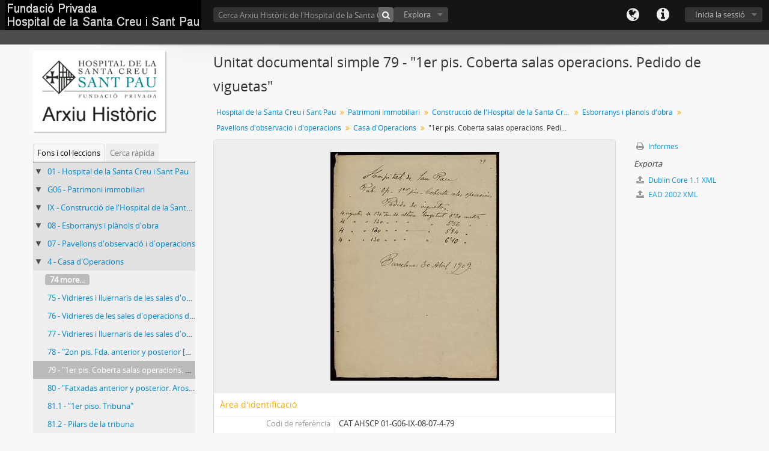

--- FILE ---
content_type: text/html; charset=utf-8
request_url: http://santpau.molecula-gia.com/index.php/1er-pis-coberta-salas-operacions-pedido-de-viguetas
body_size: 5414
content:
<!DOCTYPE html>
<html lang="ca" dir="ltr">
  <head>
    <meta http-equiv="Content-Type" content="text/html; charset=utf-8" />
<meta http-equiv="X-Ua-Compatible" content="IE=edge,chrome=1" />
    <meta name="title" content="&quot;1er pis. Coberta salas operacions. Pedido de viguetas&quot; - Atom" />
<meta name="description" content="Access to memory - Open information management toolkit" />
<meta name="viewport" content="initial-scale=1.0, user-scalable=no" />
    <title>&quot;1er pis. Coberta salas operacions. Pedido de viguetas&quot; - Atom</title>
    <link rel="shortcut icon" href="/favicon.ico"/>
    <link href="/vendor/imageflow/imageflow.packed.css" media="screen" rel="stylesheet" type="text/css" />
<link media="all" href="/plugins/arMoleculaPlugin/css/main.css" rel="stylesheet" type="text/css" />
            <script src="/js/deleteBasisRight.js" type="text/javascript"></script>
<script src="/vendor/jquery.js" type="text/javascript"></script>
<script src="/plugins/sfDrupalPlugin/vendor/drupal/misc/drupal.js" type="text/javascript"></script>
<script src="/vendor/yui/yahoo-dom-event/yahoo-dom-event.js" type="text/javascript"></script>
<script src="/vendor/yui/element/element-min.js" type="text/javascript"></script>
<script src="/vendor/yui/button/button-min.js" type="text/javascript"></script>
<script src="/vendor/yui/container/container_core-min.js" type="text/javascript"></script>
<script src="/vendor/yui/menu/menu-min.js" type="text/javascript"></script>
<script src="/vendor/modernizr.js" type="text/javascript"></script>
<script src="/vendor/jquery-ui.js" type="text/javascript"></script>
<script src="/vendor/jquery.expander.js" type="text/javascript"></script>
<script src="/vendor/jquery.masonry.js" type="text/javascript"></script>
<script src="/vendor/jquery.imagesloaded.js" type="text/javascript"></script>
<script src="/vendor/bootstrap/js/bootstrap.js" type="text/javascript"></script>
<script src="/vendor/URI.js" type="text/javascript"></script>
<script src="/js/qubit.js" type="text/javascript"></script>
<script src="/js/treeView.js" type="text/javascript"></script>
<script src="/vendor/imageflow/imageflow.packed.js" type="text/javascript"></script>
<script src="/js/blank.js" type="text/javascript"></script>
<script src="/js/imageflow.js" type="text/javascript"></script>
<script src="/js/dominion.js" type="text/javascript"></script>
  <script type="text/javascript">
//<![CDATA[
jQuery.extend(Qubit, {"relativeUrlRoot":""});
//]]>
</script></head>
  <body class="yui-skin-sam sfIsadPlugin index">

    
<header id="top-bar">

      <a id="logo" rel="home" href="/index.php/" title=""><img src="/plugins/arMoleculaPlugin/images/logo.png" /></a>  
  
  <nav>

    
  <div id="user-menu">

    <a class="top-item top-dropdown" data-toggle="dropdown" data-target="#" >Inicia la sessió</a>

    <div class="top-dropdown-container">

      <div class="top-dropdown-arrow">
        <div class="arrow"></div>
      </div>

      <div class="top-dropdown-header">
        Esteu registrat?       </div>

      <div class="top-dropdown-body">

        <form action="/index.php/user/login" method="post">
          <input type="hidden" name="next" value="http://santpau.molecula-gia.com/index.php/1er-pis-coberta-salas-operacions-pedido-de-viguetas" id="next" />
          <div class="form-item form-item-email">
  <label for="email">Correu electrònic  <span class="form-required" title="This field is required.">*</span></label>
  <input type="text" name="email" id="email" />
  
</div>

          <div class="form-item form-item-password">
  <label for="password">Contrasenya <span class="form-required" title="This field is required.">*</span></label>
  <input type="password" name="password" autocomplete="off" id="password" />
  
</div>

          <button type="submit">Inicia la sessió</button>

        </form>

      </div>

      <div class="top-dropdown-bottom"></div>

    </div>

  </div>


    <div id="quick-links-menu" data-toggle="tooltip" data-title="Dreceres">

  <a class="top-item" data-toggle="dropdown" data-target="#" >Dreceres</a>

  <div class="top-dropdown-container">

    <div class="top-dropdown-arrow">
      <div class="arrow"></div>
    </div>

    <div class="top-dropdown-header">
      Dreceres    </div>

    <div class="top-dropdown-body">
      <ul>
                              <li><a href="/index.php/" title="Inici">Inici</a></li>
                                        <li><a href="/index.php/about" title="Quant a">Quant a</a></li>
                                        <li><a href="http://docs.accesstomemory.org/" title="Ajuda">Ajuda</a></li>
                                                                              </ul>
    </div>

    <div class="top-dropdown-bottom"></div>

  </div>

</div>

    <div id="language-menu" data-toggle="tooltip" data-title="Llengua(es)">

  <a class="top-item" data-toggle="dropdown" data-target="#">Llengua(es)</a>

  <div class="top-dropdown-container">

    <div class="top-dropdown-arrow">
      <div class="arrow"></div>
    </div>

    <div class="top-dropdown-header">
      Llengua(es)    </div>

    <div class="top-dropdown-body">
      <ul>
                                                                                                                                                                                                                                                                                                                                                                                                                                                                                                                                                                                                                                                                                                                                                                                                                                                                                                                                                                                                                                                                                                                                                                                                                                                                                                                                                                                                                                                                                                                                                                                                                                                                                                                                                                                                                                                                                                                        <li><a href="/index.php/1er-pis-coberta-salas-operacions-pedido-de-viguetas;isad?sf_culture=en" title="English">English</a></li>
                                        <li><a href="/index.php/1er-pis-coberta-salas-operacions-pedido-de-viguetas;isad?sf_culture=es" title="español">español</a></li>
                                                                                                                                                                                                                                                                                                                                                                                                                                                                                                                                                                                                                                                                                                                                                                                                                                                                                                                                                                                                                                                                                                                                                                                                                                                                                                                                                                                                                                                                                                                                                                                              <li class="active"><a href="/index.php/1er-pis-coberta-salas-operacions-pedido-de-viguetas;isad?sf_culture=ca" title="català">català</a></li>
                                        <li><a href="/index.php/1er-pis-coberta-salas-operacions-pedido-de-viguetas;isad?sf_culture=fr" title="français">français</a></li>
                                                                                                                                                                                                                                                                                                      </ul>
    </div>

    <div class="top-dropdown-bottom"></div>

  </div>

</div>

    
  </nav>

  <div id="search-bar">

    <div id="search-form-wrapper">

  <form action="/index.php/search" data-autocomplete="/index.php/search/autocomplete" autocomplete="off">

          <input type="text" name="query" value="" placeholder="Cerca Arxiu Històric de l&#039;Hospital de la Santa Creu i Sant Pau"/>
    
    <button action="/index.php/search" data-autocomplete="/index.php/search/autocomplete" autocomplete="off"></button>

    <div id="search-realm" class="search-popover">

      
        <div>
          <label>
                          <input name="repos" type="radio" value data-placeholder="Cerca ">
                        Cerca global           </label>
        </div>

                  <div>
            <label>
              <input name="repos" checked="checked" type="radio" value="4294" data-placeholder="Cerca Arxiu Històric de l&#039;Hospital de la Santa Creu i Sant Pau"/>
              Cerca <span>Arxiu Històric de l&#039;Hospital de la Santa Creu i Sant Pau</span>            </label>
          </div>
        
        
      
      <div class="search-realm-advanced">
        <a href="/index.php/search/advanced">
          Cerca avançada &nbsp;&raquo;
        </a>
      </div>

    </div>

  </form>

</div>

    <div id="browse-menu">

  <a class="top-item top-dropdown" data-toggle="dropdown" data-target="#">Explora</a>

  <div class="top-dropdown-container top-dropdown-container-right">

    <div class="top-dropdown-arrow">
      <div class="arrow"></div>
    </div>

    <div class="top-dropdown-header">
      Explora    </div>

    <div class="top-dropdown-body">
      <ul>
        <li class="leaf" id="node_browseInformationObjects"><a href="/index.php/informationobject/browse" title="Descripcions arxivístiques">Descripcions arxivístiques</a></li><li class="leaf" id="node_browseActors"><a href="/index.php/actor/browse" title="Registres d&#039;autoritat">Registres d&#039;autoritat</a></li><li class="leaf" id="node_browseRepositories"><a href="/index.php/repository/browse" title="Institucions arxivístiques">Institucions arxivístiques</a></li><li class="leaf" id="node_browseFunctions"><a href="/index.php/function/browse" title="Funcions">Funcions</a></li><li class="leaf" id="node_browseSubjects"><a href="/index.php/taxonomy/browse/id/35" title="Matèries">Matèries</a></li><li class="leaf" id="node_browsePlaces"><a href="/index.php/taxonomy/browse/id/42" title="Llocs">Llocs</a></li><li class="leaf" id="node_browseDigitalObjects"><a href="/index.php/digitalobject/browse" title="Objectes digitals">Objectes digitals</a></li>      </ul>
    </div>

    <div class="top-dropdown-bottom"></div>

  </div>

</div>

  </div>

  </section>

  
</header>

  <div id="site-slogan">
    <div class="container">
      <div class="row">
        <div class="span12">
          <span></span>
        </div>
      </div>
    </div>
  </div>

    
    <div id="wrapper" class="container">

      <div class="row">

        <div class="span3">

          <div id="sidebar">

              <div class="repository-logo">
  <a href="/index.php/hospital-de-la-santa-creu-i-sant-pau-3">
          <img src="/uploads/r/hospital-de-la-santa-creu-i-sant-pau-3/conf/logo.png" />      </a>
</div>

<ul id="treeview-menu" class="nav nav-tabs">
  <li class="active">
    <a href="#treeview" data-toggle="#treeview">
      Fons i col·leccions    </a>
  </li>
  <li>
    <a href="#treeview-search" data-toggle="#treeview-search">
      Cerca ràpida    </a>
  </li>
</ul>

<div id="treeview" data-current-id="15361" data-sortable="false">

  <ul class="unstyled">

                          <li class="ancestor root" data-xhr-location="/index.php/hospital-de-la-santa-creu-i-sant-pau/informationobject/treeView" data-content="Hospital de la Santa Creu i Sant Pau"><i></i>&nbsp;<span class="levelOfDescription"></span><a title="" href="/index.php/hospital-de-la-santa-creu-i-sant-pau">01&nbsp;-&nbsp;Hospital de la Santa Creu i Sant Pau</a></li>                <li class="ancestor" data-xhr-location="/index.php/patrimoni-immobiliari/informationobject/treeView" data-content="Patrimoni immobiliari"><i></i>&nbsp;<span class="levelOfDescription"></span><a title="" href="/index.php/patrimoni-immobiliari">G06&nbsp;-&nbsp;Patrimoni immobiliari</a></li>                <li class="ancestor" data-xhr-location="/index.php/construccio-de-lhospital-de-la-santa-creu-i-sant-pau/informationobject/treeView" data-content="Construcci&oacute; de l&amp;#039;Hospital de la Santa Creu i Sant Pau"><i></i>&nbsp;<span class="levelOfDescription"></span><a title="" href="/index.php/construccio-de-lhospital-de-la-santa-creu-i-sant-pau">IX&nbsp;-&nbsp;Construcció de l&#039;Hospital de la Santa Creu i Sant Pau</a></li>                <li class="ancestor" data-xhr-location="/index.php/esborranys-i-planols-dobra/informationobject/treeView" data-content="Esborranys i pl&agrave;nols d&amp;#039;obra"><i></i>&nbsp;<span class="levelOfDescription"></span><a title="" href="/index.php/esborranys-i-planols-dobra">08&nbsp;-&nbsp;Esborranys i plànols d&#039;obra</a></li>                <li class="ancestor" data-xhr-location="/index.php/pavellons-dobservacio-i-doperacions/informationobject/treeView" data-content="Pavellons d&amp;#039;observaci&oacute; i d&amp;#039;operacions"><i></i>&nbsp;<span class="levelOfDescription"></span><a title="" href="/index.php/pavellons-dobservacio-i-doperacions">07&nbsp;-&nbsp;Pavellons d&#039;observació i d&#039;operacions</a></li>                <li class="ancestor" data-xhr-location="/index.php/construccio-de-la-casa-doperacions/informationobject/treeView" data-content="Casa d&amp;#039;Operacions"><i></i>&nbsp;<span class="levelOfDescription"></span><a title="" href="/index.php/construccio-de-la-casa-doperacions">4&nbsp;-&nbsp;Casa d&#039;Operacions</a></li>    
        
                    <li class="more" data-xhr-location="/index.php/vidrieres-i-lluernaris-de-les-sales-doperacions-del-1r-pis/informationobject/treeView" data-content="&lt;em&gt;Sense t&iacute;tol &lt;/em&gt;"><a href="#">74 more...</a></li>      
                              <li data-xhr-location="/index.php/vidrieres-i-lluernaris-de-les-sales-doperacions-del-1r-pis/informationobject/treeView" data-content="Vidrieres i lluernaris de les sales d&amp;#039;operacions del 1r pis"><span class="levelOfDescription"></span><a title="" href="/index.php/vidrieres-i-lluernaris-de-les-sales-doperacions-del-1r-pis">75&nbsp;-&nbsp;Vidrieres i lluernaris de les sales d&#039;operacions del 1r pis</a></li>                  <li data-xhr-location="/index.php/vidrieres-de-les-sales-doperacions-del-1r-pis/informationobject/treeView" data-content="Vidrieres de les sales d&amp;#039;operacions del 1r pis"><span class="levelOfDescription"></span><a title="" href="/index.php/vidrieres-de-les-sales-doperacions-del-1r-pis">76&nbsp;-&nbsp;Vidrieres de les sales d&#039;operacions del 1r pis</a></li>                  <li data-xhr-location="/index.php/vidrieres-i-lluernaris-de-les-sales-doperacions-del-1r-pis-2/informationobject/treeView" data-content="Vidrieres i lluernaris de les sales d&amp;#039;operacions del 1r pis"><span class="levelOfDescription"></span><a title="" href="/index.php/vidrieres-i-lluernaris-de-les-sales-doperacions-del-1r-pis-2">77&nbsp;-&nbsp;Vidrieres i lluernaris de les sales d&#039;operacions del 1r pis</a></li>                  <li data-xhr-location="/index.php/2on-pis-fda-anterior-y-posterior-dosserets-del-coronament/informationobject/treeView" data-content="&amp;quot;2on pis. Fda. anterior y posterior [dosserets del coronament]&amp;quot;"><span class="levelOfDescription"></span><a title="" href="/index.php/2on-pis-fda-anterior-y-posterior-dosserets-del-coronament">78&nbsp;-&nbsp;&quot;2on pis. Fda. anterior y posterior [dosserets del coronament]&quot;</a></li>              
    
        <li class="active" data-xhr-location="/index.php/1er-pis-coberta-salas-operacions-pedido-de-viguetas/informationobject/treeView" data-content="&amp;quot;1er pis. Coberta salas operacions. Pedido de viguetas&amp;quot;"><span class="levelOfDescription"></span><a title="" href="/index.php/1er-pis-coberta-salas-operacions-pedido-de-viguetas">79&nbsp;-&nbsp;&quot;1er pis. Coberta salas operacions. Pedido de viguetas&quot;</a></li>
        
                    <li data-xhr-location="/index.php/fatxadas-anterior-y-posterior-aros-per-els-remates/informationobject/treeView" data-content="&amp;quot;Fatxadas anterior y posterior. Aros per els remates&amp;quot;"><span class="levelOfDescription"></span><a title="" href="/index.php/fatxadas-anterior-y-posterior-aros-per-els-remates">80&nbsp;-&nbsp;&quot;Fatxadas anterior y posterior. Aros per els remates&quot;</a></li>              <li data-xhr-location="/index.php/1er-piso-tribuna/informationobject/treeView" data-content="&amp;quot;1er piso. Tribuna&amp;quot;"><span class="levelOfDescription"></span><a title="" href="/index.php/1er-piso-tribuna">81.1&nbsp;-&nbsp;&quot;1er piso. Tribuna&quot;</a></li>              <li data-xhr-location="/index.php/pilars-de-la-tribuna/informationobject/treeView" data-content="Pilars de la tribuna"><span class="levelOfDescription"></span><a title="" href="/index.php/pilars-de-la-tribuna">81.2&nbsp;-&nbsp;Pilars de la tribuna</a></li>      
                  
    
  </ul>

</div>

<div id="treeview-search">

  <form method="get" action="/index.php/search?collection=434" data-not-found="No s'han trobat resultats.">
    <div class="search-box">
      <input type="text" name="query" placeholder="Cerca títols i identificadors " />
      <button type="submit"><i class="icon-search"></i></button>
    </div>
  </form>

</div>



          </div>

        </div>

        <div class="span9">

          <div id="main-column">

            
  <h1>Unitat documental simple 79 - &quot;1er pis. Coberta salas operacions. Pedido de viguetas&quot;</h1>

  
  
      <section class="breadcrumb">

  <ul>
                                      <li><a href="/index.php/hospital-de-la-santa-creu-i-sant-pau" title="Hospital de la Santa Creu i Sant Pau">Hospital de la Santa Creu i Sant Pau</a></li>
                                          <li><a href="/index.php/patrimoni-immobiliari" title="Patrimoni immobiliari">Patrimoni immobiliari</a></li>
                                          <li><a href="/index.php/construccio-de-lhospital-de-la-santa-creu-i-sant-pau" title="Construcció de l&#039;Hospital de la Santa Creu i Sant Pau">Construcció de l&#039;Hospital de la Santa Creu i Sant Pau</a></li>
                                          <li><a href="/index.php/esborranys-i-planols-dobra" title="Esborranys i plànols d&#039;obra">Esborranys i plànols d&#039;obra</a></li>
                                          <li><a href="/index.php/pavellons-dobservacio-i-doperacions" title="Pavellons d&#039;observació i d&#039;operacions">Pavellons d&#039;observació i d&#039;operacions</a></li>
                                          <li><a href="/index.php/construccio-de-la-casa-doperacions" title="Casa d&#039;Operacions">Casa d&#039;Operacions</a></li>
                                          <li class="active"><span>&quot;1er pis. Coberta salas operacions. Pedido de viguetas&quot;</span></li>
                    </ul>

</section>
  
  

            <div class="row">

              <div class="span7">

                
  

                                  <div id="content">
                    




  <div class="digital-object-reference">
      

      <a target="_blank" href="http://santpau.clipfiles.tv/llibre/Main.php?MagID=113807&amp;MagNo=113807" title=""><img src="/uploads/r/hospital-de-la-santa-creu-i-sant-pau-3/c/5/f/c5f44907ffde9dcf8d9ccabe33a7638fab3a76907faa686e372ecf943bcb1bb3/53a3bbd5-a651-44b1-bfaa-c98f7f6f3c80.jpeg" /></a>  
  </div>

<section id="identityArea">

      <span anchor="identityArea" title="Edita l'àrea d'identitat "><h2>Àrea d'identificació </h2></span>  
  <div class="field">
  <h3>Codi de referència</h3>
  <div>
    CAT AHSCP 01-G06-IX-08-07-4-79
  </div>
</div>

  <div class="field">
  <h3>Títol </h3>
  <div>
    &quot;1er pis. Coberta salas operacions. Pedido de viguetas&quot;
  </div>
</div>

  <div class="field">
    <h3>Data(es)</h3>
    <div>
      <ul>
                  <li>
            1909, abril 30. Barcelona (Creació)
          </li>
              </ul>
    </div>
  </div>

  <div class="field">
  <h3>Nivell de descripció </h3>
  <div>
    Unitat documental simple
  </div>
</div>

  <div class="field">
  <h3>Volum i suport </h3>
  <div>
    228 x 168 mm, tinta sobre paper
  </div>
</div>

</section> <!-- /section#identityArea -->

<section id="contextArea">

      <span anchor="contextArea" title="Edita l'àrea de context "><h2>Àrea de context </h2></span>  
        <div class="field">
      <h3>Nom del productor</h3>
      <div>

                  <a title="Heretat de Hospital de la Santa Creu i Sant Pau" href="/index.php/hospital-de-la-santa-creu-i-sant-pau-2">Hospital de la Santa Creu i Sant Pau</a>        
                  (Des del 1401)
        
        
      </div>
    </div>
      
  
  <div class="field">
  <h3>Arxiu</h3>
  <div>
    <a title="Heretat de Hospital de la Santa Creu i Sant Pau" href="/index.php/hospital-de-la-santa-creu-i-sant-pau-3">Arxiu Històric de l&#039;Hospital de la Santa Creu i Sant Pau</a>
  </div>
</div>

      <div class="field">
  <h3>Història arxivística </h3>
  <div>
    
  </div>
</div>
  
      <div class="field">
  <h3>Dades sobre l'ingrés</h3>
  <div>
    
  </div>
</div>
  
</section> <!-- /section#contextArea -->

<section id="contentAndStructureArea">

      <span anchor="contentAndStructureArea" title="Edita l'àrea de contingut i estructura "><h2>Àrea de contingut i estructura </h2></span>  
  <div class="field">
  <h3>Abast i contingut </h3>
  <div>
    Document textual
  </div>
</div>

      <div class="field">
  <h3>Informació sobre avaluació, tria i eliminació</h3>
  <div>
    
  </div>
</div>
  
  <div class="field">
  <h3>Increments</h3>
  <div>
    
  </div>
</div>

  <div class="field">
  <h3>Sistema d'organització</h3>
  <div>
    
  </div>
</div>

</section> <!-- /section#contentAndStructureArea -->

<section id="conditionsOfAccessAndUseArea">

      <span anchor="conditionsOfAccessAndUseArea" title="Edita l'àrea de condicions d'accés i ús "><h2>Àrea de condicions d'accés i ús</h2></span>  
  <div class="field">
  <h3>Condicions d'accés</h3>
  <div>
    Sense restriccions
  </div>
</div>

  <div class="field">
  <h3>Condicions de reproducció </h3>
  <div>
    Subjecta a autorització expressa
  </div>
</div>

  <div class="field">
    <h3>Llengua(ües) dels documents</h3>
    <div>
      <ul>
                  <li>català</li>
              </ul>
    </div>
  </div>

  <div class="field">
    <h3>Escriptura dels documents</h3>
    <div>
      <ul>
              </ul>
    </div>
  </div>

  <div class="field">
  <h3>Informació addicional sobre les llengües i escriptures </h3>
  <div>
    
  </div>
</div>

      <div class="field">
  <h3>Característiques físiques i requeriments tècnics</h3>
  <div>
    
  </div>
</div>
  
  <div class="field">
  <h3>Instruments de descripció </h3>
  <div>
    
  </div>
</div>

</section> <!-- /section#conditionsOfAccessAndUseArea -->

<section id="alliedMaterialsArea">

      <span anchor="alliedMaterialsArea" title="Edita l'àrea de documentació relacionada"><h2>Àrea de documentació relacionada</h2></span>  
  <div class="field">
  <h3>Existència i localització dels originals </h3>
  <div>
    
  </div>
</div>

  <div class="field">
  <h3>Existència i localització de reproduccions</h3>
  <div>
    
  </div>
</div>

  <div class="field">
  <h3>Documentació relacionada</h3>
  <div>
    
  </div>
</div>

  <div class="field">

      <h3>Descripcions relacionades</h3>
  
  <div>
    <ul>
                </ul>
  </div>

</div>

  
</section> <!-- /section#alliedMaterialsArea -->

<section id="notesArea">

      <span anchor="notesArea" title="Edita l'àrea de notes"><h2>Àrea de notes</h2></span>  
        
  <div class="field">

  <h3>Identificador(s) alternatiu(s)</h3>

  <div>
      </div>

</div>

</section> <!-- /section#notesArea -->

<section id="accessPointsArea">

      <span anchor="accessPointsArea" title="Edita els punts d'accés "><h2>Punts d'accés </h2></span>  
  <div class="field">

      <h3>Punts d'accés per matèria </h3>
  
  <div>
    <ul>
          </ul>
  </div>

</div>

  <div class="field">

      <h3>Punts d'accés per lloc</h3>
  
  <div>
    <ul>
          </ul>
  </div>

</div>

  <div class="field">

      <h3>Punts d'accés per noms de persones</h3>
  
  <div>
    <ul>
                      </ul>
  </div>

</div>

</section> <!-- /section#accessPointsArea -->

<section id="descriptionControlArea">

      <span anchor="descriptionControlArea" title="Edita l'àrea de control de la descripció "><h2>Àrea de control de la descripció</h2></span>  
      <div class="field">
  <h3>Identificador de la descripció</h3>
  <div>
    Terreu-Salmerón
  </div>
</div>
  
      <div class="field">
  <h3>Identificador de la institució</h3>
  <div>
    
  </div>
</div>
  
      <div class="field">
  <h3>Regles o convencions</h3>
  <div>
    
  </div>
</div>
  
      <div class="field">
  <h3>Estat de descripció </h3>
  <div>
    
  </div>
</div>
  
      <div class="field">
  <h3>Nivell de detall</h3>
  <div>
    
  </div>
</div>
  
      <div class="field">
  <h3>Dates de creació, revisió i eliminació </h3>
  <div>
    Febrer 2019
  </div>
</div>
  
      <div class="field">
      <h3>Llengua(ües)</h3>
      <div>
        <ul>
                  </ul>
      </div>
    </div>
  
      <div class="field">
      <h3>Escriptura(es)</h3>
      <div>
        <ul>
                  </ul>
      </div>
    </div>
  
      <div class="field">
  <h3>Fonts </h3>
  <div>
    
  </div>
</div>
  
        
</section> <!-- /section#descriptionControlArea -->



  
<section>

  <span title="Edita l'objecte digital "><h2>Metadades de l'objecte digital</h2></span>
  
           <div class="field">
  <h3>URL</h3>
  <div>
    <a href="http://santpau.clipfiles.tv/llibre/Main.php?MagID=113807&amp;MagNo=113807" target="_blank">http://santpau.clipfiles.tv/llibre/Main.php?MagID=113807&amp;MagNo=113807</a>
  </div>
</div>
	  
      <div class="field">
  <h3>Tipus de suport</h3>
  <div>
    Altre
  </div>
</div>
  
      <div class="field">
  <h3>tipus Mime</h3>
  <div>
    unknown
  </div>
</div>
  
      <div class="field">
  <h3>Mida del fitxer</h3>
  <div>
    12 KiB
  </div>
</div>
  
      <div class="field">
  <h3>Pujat</h3>
  <div>
    22 de febrer de 2019 1:58
  </div>
</div>
  
  
</section>

  <section>

  <span title="Edita l'objecte digital "><h2>Àrea de drets sobre l'objecte digital (URI extern)</h2></span>
  
</section>

<section>

  
    <span title="Edita l'objecte digital "><h2>Àrea de drets sobre l'objecte digital (Referència)</h2></span>
    
  
</section>

<section>

  
    <span title="Edita l'objecte digital "><h2>Àrea de drets sobre l'objecte digital (Miniatura)</h2></span>
    
  
</section>


<section id="accessionArea">

  <h2>Àrea d'ingressos</h2>

  
</section> <!-- /section#accessionArea -->
                  </div>
                
                  <section class="actions">

  <ul>

      
      
      
      
  </ul>

</section>

              </div>

              <div class="span2">

                <div id="context-menu">

                  
  <section id="action-icons">
  <ul>

    <li>
      <a href="/index.php/1er-pis-coberta-salas-operacions-pedido-de-viguetas/reports">
        <i class="icon-print"></i>
        Informes       </a>
    </li>

    
    <li class="separator"><h4>Exporta</h4></li>

          <li>
        <a href="/index.php/1er-pis-coberta-salas-operacions-pedido-de-viguetas;dc?sf_format=xml">
          <i class="icon-upload-alt"></i>
          Dublin Core 1.1 XML        </a>
      </li>
    
          <li>
        <a href="/index.php/1er-pis-coberta-salas-operacions-pedido-de-viguetas;ead?sf_format=xml">
          <i class="icon-upload-alt"></i>
          EAD 2002 XML        </a>
      </li>
    
    
    
  </ul>
</section>

  
  <div class="field">

      <h4>Matèries relacionades </h4>
  
  <div>
    <ul>
          </ul>
  </div>

</div>

  <div class="field">

      <h4>Persones i organismes relacionats </h4>
  
  <div>
    <ul>
                      </ul>
  </div>

</div>

  <div class="field">

      <h4>Llocs relacionats </h4>
  
  <div>
    <ul>
          </ul>
  </div>

</div>

        

                </div>

              </div>

            </div>

          </div>

        </div>

      </div>

    </div>

    
    <footer>

  
  
  <div id="print-date">
    Imprès: 2026-01-29  </div>

</footer>


  </body>
</html>
